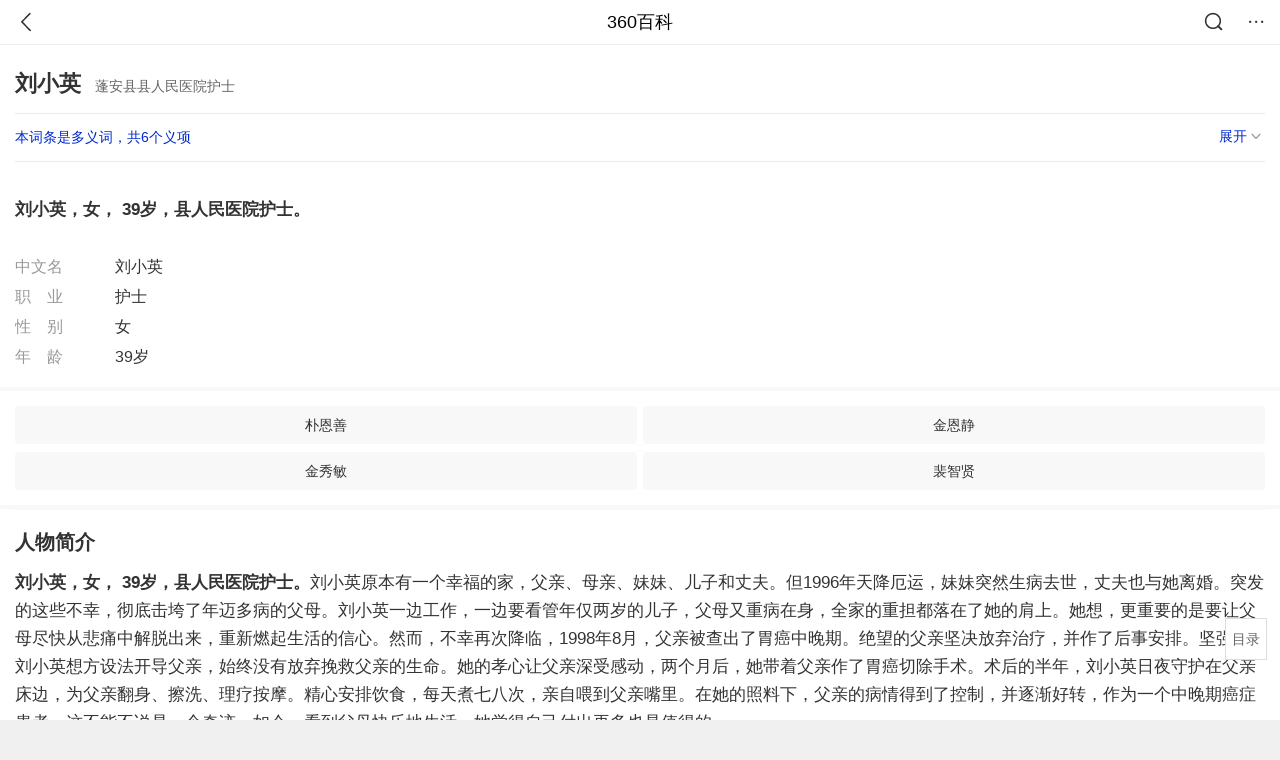

--- FILE ---
content_type: application/javascript; charset=utf-8
request_url: https://ss2.360tres.com/static/49955a7b55d1606b.js
body_size: 2313
content:
!function(){function t(t){if(this.options=$.extend({},a,t),this.options.enable){if(!this.options.$dom||!this.options.$dom.length)throw"$dom \u662f\u5fc5\u8981\u5b57\u6bb5\uff0c\u8bf7\u63d0\u4f9b\u5e7f\u544a\u5bf9\u5e94\u7684$dom!";this.options.scrollNamespace=this.options.scrollNamespace||".base.mediav",$(window).off("scroll"+this.options.scrollNamespace),this.isMobel=/micromessenger|android|iphone|webos|iPod|BlackBerry/i.test(navigator.userAgent),this.adsData=this.adsDataClone=[],this.impurl=null,this.adstk=[],this._init()}}if(!window.$)throw"\u6b64sdk\u4f9d\u8d56\u4e8ejquery\u6216zepto, \u8bf7\u52a0\u8f7d\u540e\u518d\u4f7f\u7528!";var o={getUid:function(){function t(t){var o,i=1,a=0;if(t)for(i=0,o=t.length-1;o>=0;o--)a=t.charCodeAt(o),i=(i<<6&268435455)+a+(a<<14),a=266338304&i,i=0!=a?i^a>>21:i;return i}return(""+t(window.location.href)+t(document.domain)+(new Date-0)+Math.floor(1e3*Math.random())).substr(0,32)},imageSendLog:function(){return window.recomm_img_log={},function(t){var o="log_"+ +new Date,i=window.recomm_img_log[o]=new Image;i.onload=i.onerror=function(){window.recomm_img_log&&window.recomm_img_log[o]&&(window.recomm_img_log[o]=null,delete window.recomm_img_log[o])},i.src=t}}(),getXYAxis:function(t){var o=$(t.target),i=o.closest("li");return i.length||(i=o.parent()),[Math.abs(parseInt(o.offset().left-i.offset().left+t.offsetX)),Math.abs(parseInt(o.offset().top-i.offset().top+t.offsetY))]},isVisible:function(t,o){if(t&&t.getBoundingClientRect()){var i=$(window).height(),a=t.getBoundingClientRect(),n=a.top,e=a.bottom;return i-n>o&&e>0}}},i=o.getUid(),a={apiUrl:{http:"http://show.3.mediav.com/s",https:"https://show-3.mediav.com/s?scheme=https"},apiParams:{type:1,of:4,newf:1,impct:2,uid:i,queryword:""},enable:!0,impkLogDefault:!1,partPixel:20,successCallback:function(){},noDataCallback:function(){},errorCallback:function(){},completeCallback:function(){}};$.extend(t.prototype,{_init:function(){if(this.options.params&&this.options.params.showid)this.protocol=this.options.protocol||location.protocol.replace(/:/,""),this.options.apiParams=$.extend({},this.options.apiParams,this.options.params),this._getInitData();else{if(!this.options.adsData)throw"\u4e0d\u63d0\u4f9bshowid\u7684\u65f6\u5019\uff0c\u9700\u8981\u63d0\u4f9b\u5e7f\u544a\u6570\u636e\uff01";this.impurl=this.options.adsData.impurl,this._replaceAndMonitor(this.options.adsData),this.options.successCallback(this.options.adsData),this._bindEvents(),this._bindImpkEvents()}},_getData:function(t){var o=this;return $.ajax({url:o.options.apiUrl[o.protocol],data:o.options.apiParams,dataType:"jsonp",jsonp:"jsonp",jsonpCallback:"success_mv_right"+ +new Date,timeout:3e3,success:function(i){i&&i.ads&&i.ads.length?(t&&t(i),i.adstk&&i.adstk.length&&o.adstk.push({hasShow:!1,data:i.adstk}),o.options.apiParams.reqtimes&&$.isNumeric(o.options.apiParams.reqtimes)&&o.options.apiParams.reqtimes++):o.options.noDataCallback()},error:function(t){o.options.errorCallback(t)},complete:function(){o.options.completeCallback()}})},_getInitData:function(){var t=this;t._getData(function(o){t.impurl=o.impurl,t._replaceAndMonitor(o),t.options.successCallback(o),t._bindEvents(),t._bindImpkEvents()})},getMoreData:function(t){var o=this;return o._getData(function(i){i&&i.ads&&i.ads.length&&(o._replaceAndMonitor(i),t&&t(i))})},_replaceAndMonitor:function(t){if(t&&t.ads&&t.ads.length)if(this.adsData=this.adsData.concat(t.ads),this.adsDataClone.length)this.adsDataClone=this.adsDataClone.concat(t.ads);else{try{this.adsDataClone=JSON.parse(JSON.stringify(t.ads))}catch(o){this.adsDataClone=[]}this.options.impkLogDefault&&this._defaultMvShow(t)}},_bindEvents:function(){var t,i,a,n,e,s,r=this,l=0,c=[],p=[],d=r.isMobel?"touchstart":"mousedown",h=r.isMobel?"touchend":"mouseup";r.options.$dom.on(d,"a",function(o){t=+new Date}),r.options.$dom.on(h,"a",function(){i=+new Date}),r.options.$dom.on("click","a",function(d){if((l=$(this).data("index"))!=undefined&&r.adsData[l]&&(c=r.adsData[l].clktk,p=r.adsDataClone[l].clktk,c&&c.length)){timeStamp=(new Date).getTime(),a=o.getXYAxis(d),n=a[0],e=a[1];for(var h=0;h<c.length;h++)c[h]=p[h].replace(/__EVENT_TIME_START__/g,t).replace(/__OFFSET_X__/g,n).replace(/__OFFSET_Y__/g,e).replace(/__EVENT_TIME_END__/g,i);s=r.adsDataClone[l].curl.replace(/__EVENT_TIME_START__/g,t).replace(/__OFFSET_X__/g,n).replace(/__OFFSET_Y__/g,e).replace(/__EVENT_TIME_END__/g,i),$(this).attr("href",s),r._mvClick(l)}}),r.options.delElem&&r.options.$dom.on("click",r.options.delElem,function(){var t=$(this).closest("li").find("a");t.remove(),r.mvDelete(t.data("index")),r.adsData[l]=r.adsDataClone[l]={}})},_bindImpkEvents:function(){var t=this,o=null;clearTimeout(o),o=setTimeout(function(){var o=t.options.$dom.find(t.options.itemWrap);if(o&&o.length&&t._imptkMonitor(),o&&o.length){var i=null;$(window).on("scroll."+t.options.scrollNamespace,function(){clearTimeout(i),i=setTimeout(function(){t._imptkMonitor()},100)})}},100)},_imptkMonitor:function(){var t=this;$.each(t.options.$dom.find(t.options.itemWrap),function(i,a){var n=$(a);!n.data("imptked")&&o.isVisible(a,t.options.partPixel)&&(t.mvShow(n.find("a").data("index")),n.data("imptked",1))})},_mvClick:function(t){for(var i=this.adsData[t]&&this.adsData[t].clktk||[],a=0;a<i.length;a++)o.imageSendLog(i[a])},_defaultMvShow:function(t){for(var o=t.impurl,i=t.ads,a=0;a<i.length;a++)this._impkShow(i[a],o)},mvShow:function(t){if(t!==undefined){var i=this.impurl,a=this.adsData[t];a&&a.imptk&&this._impkShow(a,i);var n=Math.floor(t/this.options.apiParams.impct),e=this.adstk[n];if(e&&!e.hasShow){for(var s=0;s<e.data.length;s++)o.imageSendLog(e.data[s]);e.hasShow=!0}}},_impkShow:function(t,i){var a=t.imptk||[];if(a.length){for(var n=0;n<a.length;n++)o.imageSendLog(a[n]);var e=t.imparg;i&&e&&o.imageSendLog(i+e)}}}),window.MediavAds=t}();

--- FILE ---
content_type: text/plain; charset=UTF-8
request_url: https://apistore.360.cn/apis/vqrwt/search?from=searcher&q=%E5%88%98%E5%B0%8F%E8%8B%B1&index=ads&_=mklac15i&cb=jsonp_1_woyrrs
body_size: 750
content:
jsonp_1_woyrrs({"error_code":"0","input":{"query":"刘小英"},"output":{"extend":"","ads_extend":[{"query":"小杰物流","score":0.036373},{"query":"丁小邦","score":0.015094},{"query":"法考刘安琪","score":0.008043},{"query":"张小泉招聘","score":0.007666},{"query":"陈小春传奇","score":0.006834},{"query":"小安素","score":0.002360}]},"delay_statistics":{"total":12,"query_analysis":0,"ads_query_embedding":3,"ai_embedding_bert_build_req":0,"ai_bert_query_embedding":0,"ads_CalcVectorEmbedding":0,"ai_BertCalcVectorEmbeddingV2":0,"faiss":0,"faiss_redis":0,"bert_parse_resp":0,"Ads_GetRecallPair":0,"Ai_GetRecallPairv4":0,"dasou_ads_uv_redis":0,"dasou_ads_aggregate_recall":0,"dasou_ads_rank_recall_pair":0,"Ads_faiss_recall":0,"ads_bert_engine_build":0,"ads_bert_engine_req":8}})

--- FILE ---
content_type: text/plain; charset=UTF-8
request_url: https://p.sug.so.com/common_recom?req_num=10&data_type=word&tple_type=baseWordLink&page_url=https%3A%2F%2Fm.baike.so.com%2Fdoc%2F2093541-10388245.html&page_title=%E5%88%98%E5%B0%8F%E8%8B%B1-360%E7%99%BE%E7%A7%91&query=%E5%88%98%E5%B0%8F%E8%8B%B1&mid=&page_refer=&from=mbk_infomap&group=1&ip=&_=1768834403915&cb=Zepto1768834401916
body_size: 385
content:
Zepto1768834401916({
   "click_js" : "",
   "data" : {
      "list" : [
         {
            "href" : "",
            "img" : "",
            "rec_reason" : "",
            "score" : "0.7439",
            "title" : "朴恩善",
            "type" : "vec_ex"
         },
         {
            "href" : "",
            "img" : "",
            "rec_reason" : "",
            "score" : "0.7421",
            "title" : "金恩静",
            "type" : "vec_ex"
         },
         {
            "href" : "",
            "img" : "",
            "rec_reason" : "",
            "score" : "0.7393",
            "title" : "金秀敏",
            "type" : "vec_ex"
         },
         {
            "href" : "",
            "img" : "",
            "rec_reason" : "",
            "score" : "0.7376",
            "title" : "裴智贤",
            "type" : "vec_ex"
         },
         {
            "href" : "",
            "img" : "",
            "rec_reason" : "",
            "score" : "0.7367",
            "title" : "金敏智",
            "type" : "vec_ex"
         },
         {
            "href" : "",
            "img" : "",
            "rec_reason" : "",
            "score" : "0.7362",
            "title" : "韩恩善",
            "type" : "vec_ex"
         },
         {
            "href" : "",
            "img" : "",
            "rec_reason" : "",
            "score" : "0.7337",
            "title" : "朴仁妃",
            "type" : "vec_ex"
         },
         {
            "href" : "",
            "img" : "",
            "rec_reason" : "",
            "score" : "0.7334",
            "title" : "金慧林",
            "type" : "vec_ex"
         },
         {
            "href" : "",
            "img" : "",
            "rec_reason" : "",
            "score" : "0.7280",
            "title" : "朴孝俊",
            "type" : "vec_ex"
         },
         {
            "href" : "",
            "img" : "",
            "rec_reason" : "",
            "score" : "0.7271",
            "title" : "李恩惠",
            "type" : "vec_ex"
         }
      ],
      "styleType" : "wordLink"
   },
   "errno" : "0",
   "from" : "mbk_infomap",
   "pv_js" : "",
   "sid" : "r17u4nr157ptg6td03phi7v40rqyh8",
   "src" : "common_recom",
   "version" : "3.0"
}
)